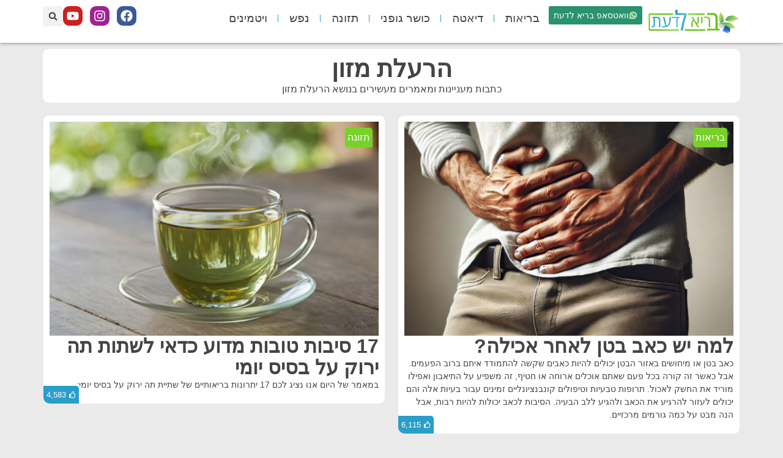

--- FILE ---
content_type: text/html; charset=utf-8
request_url: https://www.google.com/recaptcha/api2/aframe
body_size: 268
content:
<!DOCTYPE HTML><html><head><meta http-equiv="content-type" content="text/html; charset=UTF-8"></head><body><script nonce="I9IW2T4Y2jw_9yvxqqRmlw">/** Anti-fraud and anti-abuse applications only. See google.com/recaptcha */ try{var clients={'sodar':'https://pagead2.googlesyndication.com/pagead/sodar?'};window.addEventListener("message",function(a){try{if(a.source===window.parent){var b=JSON.parse(a.data);var c=clients[b['id']];if(c){var d=document.createElement('img');d.src=c+b['params']+'&rc='+(localStorage.getItem("rc::a")?sessionStorage.getItem("rc::b"):"");window.document.body.appendChild(d);sessionStorage.setItem("rc::e",parseInt(sessionStorage.getItem("rc::e")||0)+1);localStorage.setItem("rc::h",'1768375923155');}}}catch(b){}});window.parent.postMessage("_grecaptcha_ready", "*");}catch(b){}</script></body></html>

--- FILE ---
content_type: application/javascript; charset=utf-8
request_url: https://fundingchoicesmessages.google.com/f/AGSKWxWgkb992tApzB8aRe1IIcbCmgCCbVW1AxnD5Ep2RNsa0TccSQcZ4etJicmlcmJc3yqfXQ_SL3S5iNjTdqqLQ6Q9hrfOdq56GXkjunHc2k7VJELD5u29ljwbo-o4kxZ1PsQIC2SwjaHfSzdco6WuKwDJoGWICelWg1-0Uhvotu0No2MVF0XbszDqyj5B/_/affiliates/contextual._fbadbookingsystem&/popunderWeb-/ad_horiz._ads_iframe_
body_size: -1290
content:
window['59a8b79a-db5e-445a-b885-3020887bf7f2'] = true;